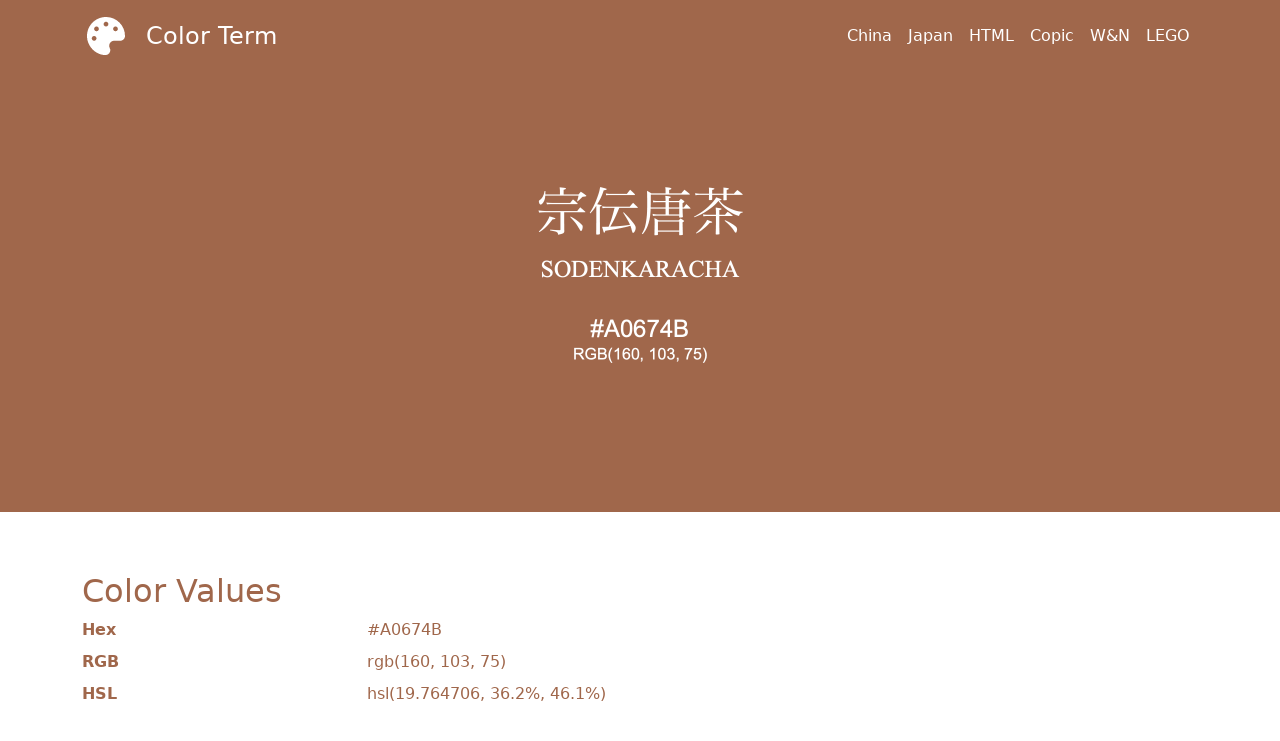

--- FILE ---
content_type: text/html; charset=utf-8
request_url: https://color-term.com/color/sodenkaracha-a0674b/
body_size: 3190
content:
<!DOCTYPE html>
<html lang="en"><head>
  <meta charset="utf-8">
  <meta http-equiv="X-UA-Compatible" content="IE=edge">
  <meta name="viewport" content="width=device-width, initial-scale=1"><!-- Begin Jekyll SEO tag v2.7.1 -->
<title>宗伝唐茶 SODENKARACHA #A0674B RGB(160, 103, 75) | Color Term</title>
<meta name="generator" content="Jekyll v4.2.0" />
<meta property="og:title" content="宗伝唐茶 SODENKARACHA #A0674B RGB(160, 103, 75)" />
<meta name="author" content="© 2021 YULEI, Designer and Artist." />
<meta property="og:locale" content="en_US" />
<meta name="description" content="宗伝唐茶 SODENKARACHA, hex code is #A0674B, and value of RGB is (160, 103, 75). Traditional colors of Japan. Download palettes, patterns and gradients colors of SODENKARACHA." />
<meta property="og:description" content="宗伝唐茶 SODENKARACHA, hex code is #A0674B, and value of RGB is (160, 103, 75). Traditional colors of Japan. Download palettes, patterns and gradients colors of SODENKARACHA." />
<link rel="canonical" href="https://color-term.com/color/sodenkaracha-a0674b/" />
<meta property="og:url" content="https://color-term.com/color/sodenkaracha-a0674b/" />
<meta property="og:site_name" content="Color Term" />
<meta property="og:image" content="https://color-term.com/assets/img/colors/sodenkaracha-a0674b.png" />
<meta property="og:type" content="article" />
<meta property="article:published_time" content="2021-08-12T10:02:56+02:00" />
<meta name="twitter:card" content="summary_large_image" />
<meta property="twitter:image" content="https://color-term.com/assets/img/colors/sodenkaracha-a0674b.png" />
<meta property="twitter:title" content="宗伝唐茶 SODENKARACHA #A0674B RGB(160, 103, 75)" />
<script type="application/ld+json">
{"mainEntityOfPage":{"@type":"WebPage","@id":"https://color-term.com/color/sodenkaracha-a0674b/"},"url":"https://color-term.com/color/sodenkaracha-a0674b/","image":"https://color-term.com/assets/img/colors/sodenkaracha-a0674b.png","author":{"@type":"Person","name":"© 2021 YULEI, Designer and Artist."},"description":"宗伝唐茶 SODENKARACHA, hex code is #A0674B, and value of RGB is (160, 103, 75). Traditional colors of Japan. Download palettes, patterns and gradients colors of SODENKARACHA.","dateModified":"2021-08-12T10:02:56+02:00","datePublished":"2021-08-12T10:02:56+02:00","headline":"宗伝唐茶 SODENKARACHA #A0674B RGB(160, 103, 75)","@type":"BlogPosting","@context":"https://schema.org"}</script>
<!-- End Jekyll SEO tag -->
<link rel="stylesheet" href="/assets/main.css"><link type="application/atom+xml" rel="alternate" href="https://color-term.com/feed.xml" title="Color Term" /><script type="text/javascript" src="https://platform-api.sharethis.com/js/sharethis.js#property=60f2e3b8a5ae4f0019254436&product=inline-share-buttons" async="async"></script>
  <!-- Global site tag (gtag.js) - Google Analytics -->
  <script async src="https://www.googletagmanager.com/gtag/js?id=G-G192E83EV2"></script>
  <script>
    window.dataLayer = window.dataLayer || [];
    function gtag(){dataLayer.push(arguments);}
    gtag('js', new Date());

    gtag('config', 'G-G192E83EV2');
  </script>
</head>


  <body ><header class="p-3"  style="color:#FFFFFF;background-color: #A0674B;">
    <div class="container">
      <div class="d-flex flex-wrap align-items-center justify-content-center justify-content-md-between">
        <a href="/" class="link-secondary d-flex align-items-center mb-2 mb-lg-0 text-decoration-none"  style="color:#FFFFFF !important;">
          <svg aria-hidden="true" focusable="false" width="48" height="38" data-prefix="fas" data-icon="palette" class="svg-inline--fa fa-palette fa-w-16" role="img" xmlns="http://www.w3.org/2000/svg" viewBox="0 0 512 512"><path fill="currentColor" d="M204.3 5C104.9 24.4 24.8 104.3 5.2 203.4c-37 187 131.7 326.4 258.8 306.7 41.2-6.4 61.4-54.6 42.5-91.7-23.1-45.4 9.9-98.4 60.9-98.4h79.7c35.8 0 64.8-29.6 64.9-65.3C511.5 97.1 368.1-26.9 204.3 5zM96 320c-17.7 0-32-14.3-32-32s14.3-32 32-32 32 14.3 32 32-14.3 32-32 32zm32-128c-17.7 0-32-14.3-32-32s14.3-32 32-32 32 14.3 32 32-14.3 32-32 32zm128-64c-17.7 0-32-14.3-32-32s14.3-32 32-32 32 14.3 32 32-14.3 32-32 32zm128 64c-17.7 0-32-14.3-32-32s14.3-32 32-32 32 14.3 32 32-14.3 32-32 32z"></path></svg>
          <span class="fs-4 px-3">Color Term</span>
        </a>

        <ul class="nav col-12 col-md-auto mb-2 justify-content-center mb-md-0"><li><a href="/traditional-color-of-china"  style="color:#FFFFFF !important;" class="nav-link px-2   text-dark ">China</a></li><li><a href="/traditional-color-of-japan"  style="color:#FFFFFF !important;" class="nav-link px-2   text-dark ">Japan</a></li><li><a href="/html-colors"  style="color:#FFFFFF !important;" class="nav-link px-2   text-dark ">HTML</a></li><li><a href="/copic-colors"  style="color:#FFFFFF !important;" class="nav-link px-2   text-dark ">Copic</a></li><li><a href="/winsornewton-colors"  style="color:#FFFFFF !important;" class="nav-link px-2   text-dark ">W&N</a></li><li><a href="/lego-colors"  style="color:#FFFFFF !important;" class="nav-link px-2   text-dark ">LEGO</a></li>
        </ul>
      </div>
    </div>
  </header>
<main aria-label="Content" style="background-color:#FFFFFF;" class="border-bottom">

      <div class="signle-brick-color" style="background-color: #A0674B;">

        <div class="container">
          <img srcset="https://color-term.com/assets/img/colors/sodenkaracha-a0674b.png 320w,
                       https://color-term.com/assets/img/colors-big/sodenkaracha-a0674b.png 800w"
               sizes="(max-width: 320px) 320px,
                      400px"
               width="320"
               height="400"
               src="https://color-term.com/assets/img/colors/sodenkaracha-a0674b.png"
               title="宗伝唐茶 SODENKARACHA #A0674B RGB(160, 103, 75)"
               alt="宗伝唐茶 SODENKARACHA, hex code is #A0674B, and value of RGB is (160, 103, 75). Traditional colors of Japan. Download palettes, patterns and gradients colors of SODENKARACHA."
               class="mx-auto d-block" />

          <div style="text-align: center;">
           <div class="sharethis-inline-share-buttons"></div>
           <div class="clearfix" style="height:40px;"> </div>
          </div>
         </div>
        </div>


        <div class="clearfix" style="height:60px;"> </div>
        <div class="container" style="color:#A0674B;">
          <h1 class="visually-hidden">宗伝唐茶 SODENKARACHA #A0674B RGB(160, 103, 75)</h1>
          <h2>Color Values</h2>
          <dl class="row">
            <dt class="col-sm-3">Hex</dt>
            <dd class="col-sm-9">#A0674B</dd>

            <dt class="col-sm-3">RGB</dt>
            <dd class="col-sm-9">rgb(160, 103, 75)</dd>

            <dt class="col-sm-3">HSL</dt>
            <dd class="col-sm-9">hsl(19.764706, 36.2%, 46.1%)</dd>
          </dl>

          <div class="clearfix" style="height:40px;"> </div>
          <h2>Opacity</h2>
          <div class="row gx-1">
            
            <div class="col col-1">
              <div style="opacity:0.9;height:50px;background-color:#A0674B;"></div>
            </div>
            
            <div class="col col-1">
              <div style="opacity:0.8;height:50px;background-color:#A0674B;"></div>
            </div>
            
            <div class="col col-1">
              <div style="opacity:0.7;height:50px;background-color:#A0674B;"></div>
            </div>
            
            <div class="col col-1">
              <div style="opacity:0.6;height:50px;background-color:#A0674B;"></div>
            </div>
            
            <div class="col col-1">
              <div style="opacity:0.5;height:50px;background-color:#A0674B;"></div>
            </div>
            
            <div class="col col-1">
              <div style="opacity:0.4;height:50px;background-color:#A0674B;"></div>
            </div>
            
            <div class="col col-1">
              <div style="opacity:0.3;height:50px;background-color:#A0674B;"></div>
            </div>
            
            <div class="col col-1">
              <div style="opacity:0.2;height:50px;background-color:#A0674B;"></div>
            </div>
            
            <div class="col col-1">
              <div style="opacity:0.1;height:50px;background-color:#A0674B;"></div>
            </div>
            
          </div>
          <div class="row gx-1">
            
            <div class="col col-1">0.9</div>
            
            <div class="col col-1">0.8</div>
            
            <div class="col col-1">0.7</div>
            
            <div class="col col-1">0.6</div>
            
            <div class="col col-1">0.5</div>
            
            <div class="col col-1">0.4</div>
            
            <div class="col col-1">0.3</div>
            
            <div class="col col-1">0.2</div>
            
            <div class="col col-1">0.1</div>
            
          </div>

          <div class="clearfix" style="height:60px;"> </div>
          <h2>Typography</h2>
          <p style="line-height: 0.8em;font-weight:700;letter-spacing:-0.13em;font-size:8rem;overflow-wrap:break-word;">A B C D E F G H I J K L M N O P Q R S T U V W X Y Z</p>
          <p style="line-height: 0.8em;font-size:6rem;overflow-wrap: break-word;">abcdefghijklmnopqrstuvwxyz</p>
          <p style="line-height: 0.8em;font-size:4rem;overflow-wrap: break-word;">1234567890!@#$%^&*</p>
          <div class="clearfix" style="height:60px;"> </div>
          <h2>Complementary Color</h2>
          <div class="row gx-3">
            <div class="col col-3">
              <div class="p-3" style="color:#FFFFFF;background-color:#A0674B;">#A0674B</div>
            </div>
            
            <div class="col col-3">
              <div class="p-3" style="color:#FFFFFF;background-color:#4A84A0;">#4A84A0</div>
            </div>
            
          </div>

          <div class="clearfix" style="height:40px;"> </div>
          <h2>Analogous Colors</h2>
          <div class="row gx-3">
            <div class="col col-3">
              <div class="p-3" style="color:#FFFFFF;background-color:#A0674B;">#A0674B</div>
            </div>
            
            <div class="col col-3">
              <div class="p-3" style="color:#FFFFFF;background-color:#A0914A;">#A0914A</div>
            </div>
            
            <div class="col col-3">
              <div class="p-3" style="color:#FFFFFF;background-color:#A04A59;">#A04A59</div>
            </div>
            
          </div>


          <div class="clearfix" style="height:40px;"> </div>
          <h2>Triadic Colors</h2>
          <div class="row gx-3">
            <div class="col col-3">
              <div class="p-3" style="color:#FFFFFF;background-color:#A0674B;">#A0674B</div>
            </div>
            
            <div class="col col-3">
              <div class="p-3" style="color:#FFFFFF;background-color:#4AA066;">#4AA066</div>
            </div>
            
            <div class="col col-3">
              <div class="p-3" style="color:#FFFFFF;background-color:#674AA0;">#674AA0</div>
            </div>
            
          </div>

          <div class="clearfix" style="height:40px;"> </div>
          <h2>Split-Complementary Colors</h2>
          <div class="row gx-3">
            <div class="col col-3">
              <div class="p-3" style="color:#FFFFFF;background-color:#A0674B;">#A0674B</div>
            </div>
            
            <div class="col col-3">
              <div class="p-3" style="color:#FFFFFF;background-color:#4A59A0;">#4A59A0</div>
            </div>
            
            <div class="col col-3">
              <div class="p-3" style="color:#FFFFFF;background-color:#4AA091;">#4AA091</div>
            </div>
            
          </div>
          

          <div class="clearfix" style="height:40px;"> </div>
          <h2>Patterns</h2>
          <div class="row gx-3">

            <div class="col col-3">
              <div style="height:200px;background-color: #A0674B;opacity: 0.8;background-image:  linear-gradient(135deg, #FFFFFF 25%, transparent 25%), linear-gradient(225deg, #FFFFFF 25%, transparent 25%), linear-gradient(45deg, #FFFFFF 25%, transparent 25%), linear-gradient(315deg, #FFFFFF 25%, #A0674B 25%);background-position:  10px 0, 10px 0, 0 0, 0 0;background-size: 10px 10px;background-repeat: repeat;">
              </div>
            </div>

            <div class="col col-3">
              <div style="height:200px;background-color: #A0674B;opacity: 0.8;background-image:  linear-gradient(135deg, #FFFFFF 25%, transparent 25%), linear-gradient(225deg, #FFFFFF 25%, transparent 25%), linear-gradient(45deg, #FFFFFF 25%, transparent 25%), linear-gradient(315deg, #FFFFFF 25%, #A0674B 25%);background-position:  10px 0, 10px 0, 0 0, 0 0;background-size: 20px 20px;background-repeat: repeat;">
              </div>
            </div>

            <div class="col col-3">
              <div style="height:200px;background-color: #A0674B;opacity: 0.8;background: repeating-linear-gradient( 45deg, #FFFFFF, #FFFFFF 5px, #A0674B 5px, #A0674B 25px );">
              </div>
            </div>
            <div class="col col-3">
              <div style="height:200px;background-color: #A0674B; opacity: 0.8; background-image: radial-gradient(#FFFFFF 0.5px, #A0674B 0.5px); background-size: 10px 10px;">
              </div>
            </div>

            <div class="clearfix" style="height:40px;"> </div>
            <h2>Gradient</h2>
            <div class="row gx-3 g-3">
              
                <div class="col col-3"><div style="background-image: linear-gradient(225deg, hsl( 19.764706, 24.863026%, 57.38562%), #A0674B ); border-radius: 7px; height: 160px; width: 100%;"></div>
                </div>
                
                <div class="col col-3"><div style="background-image: linear-gradient(225deg, hsl( 19.764706, 13.555836%, 68.69281%), #A0674B ); border-radius: 7px; height: 160px; width: 100%;"></div>
                </div>
                
                <div class="col col-3"><div style="background-image: linear-gradient(225deg, hsl( 19.764706, 2.248646%, 80.0%), #A0674B ); border-radius: 7px; height: 160px; width: 100%;"></div>
                </div>
                
              

              
                <div class="col col-3"><div style="background-image: linear-gradient(225deg, hsl( 19.764706, 27.477406%, 37.38562%), #A0674B ); border-radius: 7px; height: 160px; width: 100%;"></div>
                </div>
                
                <div class="col col-3"><div style="background-image: linear-gradient(225deg, hsl( 19.764706, 18.784596%, 28.69281%), #A0674B ); border-radius: 7px; height: 160px; width: 100%;"></div>
                </div>
                
                <div class="col col-3"><div style="background-image: linear-gradient(225deg, hsl( 19.764706, 10.091786%, 20.0%), #A0674B ); border-radius: 7px; height: 160px; width: 100%;"></div>
                </div>
                
              

              
              <div class="col col-3">
                <div style="background-image: linear-gradient(225deg, #4A84A0, #A0674B ); border-radius: 7px; height: 160px; width: 100%;"></div>
              </div>
              <div class="col col-3">
                <div style="background-image: linear-gradient(225deg, #A0914A, #A0674B ); border-radius: 7px; height: 160px; width: 100%;"></div>
              </div>
              <div class="col col-3">
                <div style="background-image: linear-gradient(225deg, #A04A59, #A0674B ); border-radius: 7px; height: 160px; width: 100%;"></div>
              </div>
              <div class="col col-3">
                <div style="background-image: linear-gradient(225deg, #4AA066, #A0674B ); border-radius: 7px; height: 160px; width: 100%;"></div>
              </div>
              <div class="col col-3">
                <div style="background-image: linear-gradient(225deg, #674AA0, #A0674B ); border-radius: 7px; height: 160px; width: 100%;"></div>
              </div>
              <div class="col col-3">
                <div style="background-image: linear-gradient(225deg, #4A59A0, #A0674B ); border-radius: 7px; height: 160px; width: 100%;"></div>
              </div>
              <div class="col col-3">
                <div style="background-image: linear-gradient(225deg, #4AA091, #A0674B ); border-radius: 7px; height: 160px; width: 100%;"></div>
              </div>
            </div>
            

          </div>
          <div class="clearfix" style="height:120px;"> </div>
        </div>
    </main><div class="clearfix" style="height:60px;"> </div>

<footer class="site-footer h-card">
  <data class="u-url" href="/"></data>

  <div class="container">

    <div class="row">
      <div class="col-sm-12 col-md-6 col-lg-6">
        <ul class="list-unstyled">
          <li class="p-name">© 2021 YULEI, Designer and Artist.</li><li><a class="u-email" href="/cdn-cgi/l/email-protection#6e171b020b07400f1c1a071d1a2e09030f0702400d0103"><span class="__cf_email__" data-cfemail="c3bab6afa6aaeda2b1b7aab0b783a4aea2aaafeda0acae">[email&#160;protected]</span></a></li></ul>
      </div>

      <div class="col-sm-12 col-md-6 col-lg-2"><ul class="social-media-list"></ul>
</div>

      <div class="col-sm-12 col-md-6 col-lg-4">
        <p>Free Color Palettes, Color Schemes, Collections of Colors List. Color Theory and Tools. For Designer or Visual Artist. Inspireted and motivated by Color Ideas.</p>
      </div>
    </div>

    <div class="clearfix" style="height:60px;"> </div>

  </div>

</footer>
<script data-cfasync="false" src="/cdn-cgi/scripts/5c5dd728/cloudflare-static/email-decode.min.js"></script></body>

</html>


--- FILE ---
content_type: text/css; charset=utf-8
request_url: https://color-term.com/assets/main.css
body_size: 3069
content:
img { max-width: 100%; height: auto; }

/*! Bootstrap v5.0.2 (https://getbootstrap.com/) Copyright 2011-2021 The Bootstrap Authors Copyright 2011-2021 Twitter, Inc. Licensed under MIT (https://github.com/twbs/bootstrap/blob/main/LICENSE) */
:root { --bs-blue: #0d6efd; --bs-indigo: #6610f2; --bs-purple: #6f42c1; --bs-pink: #d63384; --bs-red: #dc3545; --bs-orange: #fd7e14; --bs-yellow: #ffc107; --bs-green: #198754; --bs-teal: #20c997; --bs-cyan: #0dcaf0; --bs-white: #fff; --bs-gray: #6c757d; --bs-gray-dark: #343a40; --bs-primary: #6610f2; --bs-secondary: #6c757d; --bs-success: #198754; --bs-info: #0dcaf0; --bs-warning: #ffc107; --bs-danger: #dc3545; --bs-light: #f8f9fa; --bs-dark: #212529; --bs-font-sans-serif: system-ui, -apple-system, "Segoe UI", Roboto, "Helvetica Neue", Arial, "Noto Sans", "Liberation Sans", sans-serif, "Apple Color Emoji", "Segoe UI Emoji", "Segoe UI Symbol", "Noto Color Emoji"; --bs-font-monospace: SFMono-Regular, Menlo, Monaco, Consolas, "Liberation Mono", "Courier New", monospace; --bs-gradient: linear-gradient(180deg, rgba(255, 255, 255, 0.15), rgba(255, 255, 255, 0)); }

*, *::before, *::after { box-sizing: border-box; }

@media (prefers-reduced-motion: no-preference) { :root { scroll-behavior: smooth; } }

body { margin: 0; font-family: var(--bs-font-sans-serif); font-size: 1rem; font-weight: 400; line-height: 1.5; color: #212529; background-color: #fff; -webkit-text-size-adjust: 100%; -webkit-tap-highlight-color: rgba(0, 0, 0, 0); }

 h4, .h4, h3, .h3, h2, .h2, h1, .h1 { margin-top: 0; margin-bottom: 0.5rem; font-weight: 500; line-height: 1.2; }

h1, .h1 { font-size: calc(1.375rem + 1.5vw); }

@media (min-width: 1200px) { h1, .h1 { font-size: 2.5rem; } }

h2, .h2 { font-size: calc(1.325rem + 0.9vw); }

@media (min-width: 1200px) { h2, .h2 { font-size: 2rem; } }

h3, .h3 { font-size: calc(1.3rem + 0.6vw); }

@media (min-width: 1200px) { h3, .h3 { font-size: 1.75rem; } }

h4, .h4 { font-size: calc(1.275rem + 0.3vw); }

@media (min-width: 1200px) { h4, .h4 { font-size: 1.5rem; } }

p { margin-top: 0; margin-bottom: 1rem; }

 ul { padding-left: 2rem; }

 ul, dl { margin-top: 0; margin-bottom: 1rem; }

 ul ul { margin-bottom: 0; }

dt { font-weight: 700; }

dd { margin-bottom: .5rem; margin-left: 0; }

 strong { font-weight: bolder; }

a { color: #6610f2; text-decoration: underline; }

a:hover { color: #6610f2; }

a:not([href]):not([class]), a:not([href]):not([class]):hover { color: inherit; text-decoration: none; }

 code { font-family: var(--bs-font-monospace); font-size: 1em; direction: ltr /* rtl:ignore */; unicode-bidi: bidi-override; }

code { font-size: 0.875em; color: #d63384; word-wrap: break-word; }

a > code { color: inherit; }

img, svg { vertical-align: middle; }

button { border-radius: 0; }

button:focus:not(:focus-visible) { outline: 0; }

 button { margin: 0; font-family: inherit; font-size: inherit; line-height: inherit; }

button { text-transform: none; }

[role="button"] { cursor: pointer; }

[list]::-webkit-calendar-picker-indicator { display: none; }

button, [type="button"] { -webkit-appearance: button; }

button:not(:disabled), [type="button"]:not(:disabled) { cursor: pointer; }

/* rtl:raw: [type="tel"], [type="url"], [type="email"], [type="number"] { direction: ltr; } */

summary { display: list-item; cursor: pointer; }

.lead { font-size: 1.25rem; font-weight: 300; }

.display-5 { font-size: calc(1.425rem + 2.1vw); font-weight: 300; line-height: 1.2; }

@media (min-width: 1200px) { .display-5 { font-size: 3rem; } }

.list-unstyled { padding-left: 0; list-style: none; }

.img-fluid { max-width: 100%; height: auto; }

.container, .container-fluid { width: 100%; padding-right: var(--bs-gutter-x, 0.75rem); padding-left: var(--bs-gutter-x, 0.75rem); margin-right: auto; margin-left: auto; }

@media (min-width: 576px) {  .container { max-width: 540px; } }

@media (min-width: 768px) {  .container { max-width: 720px; } }

@media (min-width: 992px) {  .container { max-width: 960px; } }

@media (min-width: 1200px) {  .container { max-width: 1140px; } }

@media (min-width: 1400px) {  .container { max-width: 1320px; } }

.row { --bs-gutter-x: 1.5rem; --bs-gutter-y: 0; display: flex; flex-wrap: wrap; margin-top: calc(var(--bs-gutter-y) * -1); margin-right: calc(var(--bs-gutter-x) * -.5); margin-left: calc(var(--bs-gutter-x) * -.5); }

.row > * { flex-shrink: 0; width: 100%; max-width: 100%; padding-right: calc(var(--bs-gutter-x) * .5); padding-left: calc(var(--bs-gutter-x) * .5); margin-top: var(--bs-gutter-y); }

.col { flex: 1 0 0%; }

.row-cols-2 > * { flex: 0 0 auto; width: 50%; }

@media (min-width: 576px) { .row-cols-sm-2 > * { flex: 0 0 auto; width: 50%; } }

@media (min-width: 768px) { .row-cols-md-4 > * { flex: 0 0 auto; width: 25%; } }

@media (min-width: 992px) { .row-cols-lg-5 > * { flex: 0 0 auto; width: 20%; } }

.col-1 { flex: 0 0 auto; width: 8.33333333%; }

.col-3 { flex: 0 0 auto; width: 25%; }

.col-10 { flex: 0 0 auto; width: 83.33333333%; }

.col-12 { flex: 0 0 auto; width: 100%; }

 .gx-1 { --bs-gutter-x: 0.25rem; }

.g-3, .gx-3 { --bs-gutter-x: 1rem; }

.g-3 { --bs-gutter-y: 1rem; }

.g-5 { --bs-gutter-x: 3rem; }

.g-5 { --bs-gutter-y: 3rem; }

@media (min-width: 576px) { .col-sm-3 { flex: 0 0 auto; width: 25%; } .col-sm-8 { flex: 0 0 auto; width: 66.66666667%; } .col-sm-9 { flex: 0 0 auto; width: 75%; } .col-sm-12 { flex: 0 0 auto; width: 100%; } }

@media (min-width: 768px) { .col-md-auto { flex: 0 0 auto; width: auto; } .col-md-6 { flex: 0 0 auto; width: 50%; } .col-md-8 { flex: 0 0 auto; width: 66.66666667%; } }

@media (min-width: 992px) { .col-lg-2 { flex: 0 0 auto; width: 16.66666667%; } .col-lg-4 { flex: 0 0 auto; width: 33.33333333%; } .col-lg-6 { flex: 0 0 auto; width: 50%; } }

@media (min-width: 1400px) { .col-xxl-8 { flex: 0 0 auto; width: 66.66666667%; } }

.btn { display: inline-block; font-weight: 400; line-height: 1.5; color: #212529; text-align: center; text-decoration: none; vertical-align: middle; cursor: pointer; user-select: none; background-color: transparent; border: 1px solid transparent; padding: 0.375rem 0.75rem; font-size: 1rem; border-radius: 0.25rem; transition: color 0.15s ease-in-out, background-color 0.15s ease-in-out, border-color 0.15s ease-in-out, box-shadow 0.15s ease-in-out; }

@media (prefers-reduced-motion: reduce) { .btn { transition: none; } }

.btn:hover { color: #212529; }

 .btn:focus { outline: 0; box-shadow: 0 0 0 0.25rem rgba(102, 16, 242, 0.25); }

.btn:disabled { pointer-events: none; opacity: 0.65; }

.btn-light { color: #000; background-color: #f8f9fa; border-color: #f8f9fa; }

.btn-light:hover { color: #000; background-color: #f9fafb; border-color: #f9fafb; }

 .btn-light:focus { color: #000; background-color: #f9fafb; border-color: #f9fafb; box-shadow: 0 0 0 0.25rem rgba(211, 212, 213, 0.5); }

 .btn-light:active, .btn-light.active { color: #000; background-color: #f9fafb; border-color: #f9fafb; }

 .btn-light:active:focus, .btn-light.active:focus { box-shadow: 0 0 0 0.25rem rgba(211, 212, 213, 0.5); }

.btn-light:disabled { color: #000; background-color: #f8f9fa; border-color: #f8f9fa; }

.btn-outline-light { color: #f8f9fa; border-color: #f8f9fa; }

.btn-outline-light:hover { color: #000; background-color: #f8f9fa; border-color: #f8f9fa; }

 .btn-outline-light:focus { box-shadow: 0 0 0 0.25rem rgba(248, 249, 250, 0.5); }

 .btn-outline-light:active, .btn-outline-light.active { color: #000; background-color: #f8f9fa; border-color: #f8f9fa; }

 .btn-outline-light:active:focus, .btn-outline-light.active:focus { box-shadow: 0 0 0 0.25rem rgba(248, 249, 250, 0.5); }

.btn-outline-light:disabled { color: #f8f9fa; background-color: transparent; }

.btn-outline-dark { color: #212529; border-color: #212529; }

.btn-outline-dark:hover { color: #fff; background-color: #212529; border-color: #212529; }

 .btn-outline-dark:focus { box-shadow: 0 0 0 0.25rem rgba(33, 37, 41, 0.5); }

 .btn-outline-dark:active, .btn-outline-dark.active { color: #fff; background-color: #212529; border-color: #212529; }

 .btn-outline-dark:active:focus, .btn-outline-dark.active:focus { box-shadow: 0 0 0 0.25rem rgba(33, 37, 41, 0.5); }

.btn-outline-dark:disabled { color: #212529; background-color: transparent; }

.btn-sm { padding: 0.25rem 0.5rem; font-size: 0.875rem; border-radius: 0.2rem; }

.nav { display: flex; flex-wrap: wrap; padding-left: 0; margin-bottom: 0; list-style: none; }

.nav-link { display: block; padding: 0.5rem 1rem; color: #6610f2; text-decoration: none; transition: color 0.15s ease-in-out, background-color 0.15s ease-in-out, border-color 0.15s ease-in-out; }

@media (prefers-reduced-motion: reduce) { .nav-link { transition: none; } }

.nav-link:hover, .nav-link:focus { color: #6610f2; }

.card { position: relative; display: flex; flex-direction: column; min-width: 0; word-wrap: break-word; background-color: #fff; background-clip: border-box; border: 1px solid rgba(0, 0, 0, 0.125); border-radius: 0.25rem; }

.card-body { flex: 1 1 auto; padding: 1rem 1rem; }

.card-title { margin-bottom: 0.5rem; }

.card-text:last-child { margin-bottom: 0; }

.card-footer { padding: 0.5rem 1rem; background-color: rgba(0, 0, 0, 0.03); border-top: 1px solid rgba(0, 0, 0, 0.125); }

.card-footer:last-child { border-radius: 0 0 calc(0.25rem - 1px) calc(0.25rem - 1px); }

 .card-img-top { width: 100%; }

 .card-img-top { border-top-left-radius: calc(0.25rem - 1px); border-top-right-radius: calc(0.25rem - 1px); }

.pagination { display: flex; padding-left: 0; list-style: none; }

.page-link { position: relative; display: block; color: #6610f2; text-decoration: none; background-color: #fff; border: 1px solid #dee2e6; transition: color 0.15s ease-in-out, background-color 0.15s ease-in-out, border-color 0.15s ease-in-out, box-shadow 0.15s ease-in-out; }

@media (prefers-reduced-motion: reduce) { .page-link { transition: none; } }

.page-link:hover { z-index: 2; color: #6610f2; background-color: #e9ecef; border-color: #dee2e6; }

.page-link:focus { z-index: 3; color: #6610f2; background-color: #e9ecef; outline: 0; box-shadow: 0 0 0 0.25rem rgba(102, 16, 242, 0.25); }

.page-item:not(:first-child) .page-link { margin-left: -1px; }

.page-item.active .page-link { z-index: 3; color: #fff; background-color: #6610f2; border-color: #6610f2; }

.page-link { padding: 0.375rem 0.75rem; }

.page-item:first-child .page-link { border-top-left-radius: 0.25rem; border-bottom-left-radius: 0.25rem; }

.page-item:last-child .page-link { border-top-right-radius: 0.25rem; border-bottom-right-radius: 0.25rem; }

@keyframes progress-bar-stripes { 0% { background-position-x: 1rem; } }

/* rtl:begin:ignore */

/* rtl:end:ignore */

/* rtl:options: { "autoRename": true, "stringMap":[ { "name"    : "prev-next", "search"  : "prev", "replace" : "next" } ] } */

@keyframes spinner-border { to { transform: rotate(360deg) /* rtl:ignore */; } }

@keyframes spinner-grow { 0% { transform: scale(0); }
  50% { opacity: 1;
    transform: none; } }

.clearfix::after { display: block; clear: both; content: ""; }

.link-secondary { color: #6c757d; }

.link-secondary:hover, .link-secondary:focus { color: #565e64; }

.visually-hidden { position: absolute !important; width: 1px !important; height: 1px !important; padding: 0 !important; margin: -1px !important; overflow: hidden !important; clip: rect(0, 0, 0, 0) !important; white-space: nowrap !important; border: 0 !important; }

.d-block { display: block !important; }

.d-flex { display: flex !important; }

.shadow-sm { box-shadow: 0 0.125rem 0.25rem rgba(0, 0, 0, 0.075) !important; }

.position-absolute { position: absolute !important; }

.top-50 { top: 50% !important; }

.start-50 { left: 50% !important; }

.translate-middle { transform: translate(-50%, -50%) !important; }

.border { border: 1px solid #dee2e6 !important; }

.border-0 { border: 0 !important; }

.border-bottom { border-bottom: 1px solid #dee2e6 !important; }

.h-100 { height: 100% !important; }

.flex-wrap { flex-wrap: wrap !important; }

.justify-content-center { justify-content: center !important; }

.align-items-center { align-items: center !important; }

.mx-auto { margin-right: auto !important; margin-left: auto !important; }

.mb-2 { margin-bottom: 0.5rem !important; }

.mb-3 { margin-bottom: 1rem !important; }

.mb-4 { margin-bottom: 1.5rem !important; }

.p-3 { padding: 1rem !important; }

.p-5 { padding: 3rem !important; }

.px-2 { padding-right: 0.5rem !important; padding-left: 0.5rem !important; }

.px-3 { padding-right: 1rem !important; padding-left: 1rem !important; }

.px-4 { padding-right: 1.5rem !important; padding-left: 1.5rem !important; }

.py-5 { padding-top: 3rem !important; padding-bottom: 3rem !important; }

.fs-4 { font-size: calc(1.275rem + 0.3vw) !important; }

.fw-bold { font-weight: 700 !important; }

.lh-1 { line-height: 1 !important; }

.text-end { text-align: right !important; }

.text-center { text-align: center !important; }

.text-decoration-none { text-decoration: none !important; }

/* rtl:begin:remove */

/* rtl:end:remove */
.text-primary { color: #6610f2 !important; }

.text-dark { color: #212529 !important; }

.text-white { color: #fff !important; }

.bg-light { background-color: #f8f9fa !important; }

.rounded-3 { border-radius: 0.3rem !important; }

@media (min-width: 768px) { .justify-content-md-between { justify-content: space-between !important; } .align-items-md-stretch { align-items: stretch !important; } .mb-md-0 { margin-bottom: 0 !important; } }

@media (min-width: 992px) { .flex-lg-row-reverse { flex-direction: row-reverse !important; } .mx-lg-auto { margin-right: auto !important; margin-left: auto !important; } .mb-lg-0 { margin-bottom: 0 !important; } }

@media (min-width: 1200px) { .fs-4 { font-size: 1.5rem !important; } }

/*# sourceMappingURL=main.css.map */